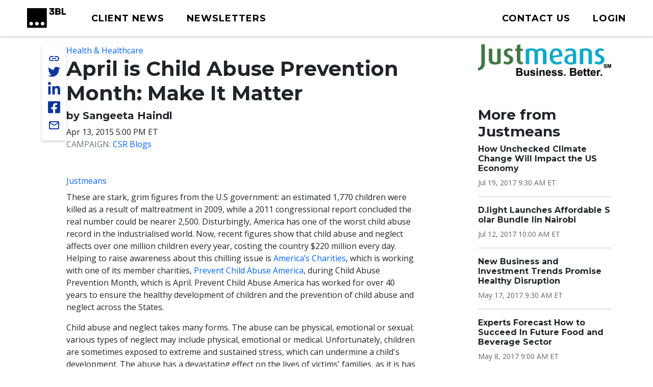

--- FILE ---
content_type: text/html; charset=UTF-8
request_url: https://www.3blmedia.com/news/april-child-abuse-prevention-month-make-it-matter
body_size: 8588
content:

<!DOCTYPE html>
<html lang="en" dir="ltr" prefix="og: https://ogp.me/ns#">
  <head>
    <meta charset="utf-8" />
<meta name="keywords" content="Health &amp; Healthcare," />
<link rel="canonical" href="https://www.3blmedia.com/news/april-child-abuse-prevention-month-make-it-matter" />
<link rel="image_src" href="https://3blaws.s3.amazonaws.com/styles/carousel_2x/s3/images/jenskids_Charity%2520Profile%2520Logos%2520_%2520Images_Prevent%2520Child%2520Abuse%2520America_Photo.JPG%3Fitok%3DljBiNg9x" />
<meta property="og:url" content="https://www.3blmedia.com/news/april-child-abuse-prevention-month-make-it-matter" />
<meta property="og:title" content="April is Child Abuse Prevention Month: Make It Matter" />
<meta property="og:image" content="https://3blaws.s3.amazonaws.com/styles/carousel_2x/s3/images/jenskids_Charity%2520Profile%2520Logos%2520_%2520Images_Prevent%2520Child%2520Abuse%2520America_Photo.JPG%3Fitok%3DljBiNg9x" />
<meta property="og:image:secure_url" content="https://3blaws.s3.amazonaws.com/styles/carousel_2x/s3/images/jenskids_Charity%2520Profile%2520Logos%2520_%2520Images_Prevent%2520Child%2520Abuse%2520America_Photo.JPG%3Fitok%3DljBiNg9x" />
<meta name="twitter:card" content="summary_large_image" />
<meta name="twitter:site" content="@3BLMedia" />
<meta name="twitter:title" content="April is Child Abuse Prevention Month: Make It Matter" />
<meta name="twitter:url" content="https://www.3blmedia.com/news/april-child-abuse-prevention-month-make-it-matter" />
<meta name="twitter:image" content="https://3blaws.s3.amazonaws.com/styles/carousel_2x/s3/images/jenskids_Charity%2520Profile%2520Logos%2520_%2520Images_Prevent%2520Child%2520Abuse%2520America_Photo.JPG%3Fitok%3DljBiNg9x" />
<meta name="MobileOptimized" content="width" />
<meta name="HandheldFriendly" content="true" />
<meta name="viewport" content="width=device-width, initial-scale=1.0" />
<script type="application/ld+json">{
    "@context": "https://schema.org",
    "@graph": [
        {
            "@type": "NewsArticle",
            "@id": "57015",
            "name": "April is Child Abuse Prevention Month: Make It Matter",
            "headline": "April is Child Abuse Prevention Month: Make It Matter",
            "about": [
                "Health \u0026 Healthcare",
                "Social Impact \u0026 Volunteering"
            ],
            "image": {
                "@type": "ImageObject",
                "representativeOfPage": "True",
                "url": "https://3blaws.s3.amazonaws.com/styles/carousel_2x/s3/images/jenskids_Charity%2520Profile%2520Logos%2520_%2520Images_Prevent%2520Child%2520Abuse%2520America_Photo.JPG%3Fitok%3DljBiNg9x"
            },
            "datePublished": "2015-04-13T17:00:00-04:00",
            "dateModified": "2015-05-08T00:01:01-04:00",
            "author": {
                "@type": "Person",
                "name": "Justmeans",
                "url": "https://www.3blmedia.com/MyAccount/19122"
            },
            "publisher": {
                "@type": "Organization",
                "@id": "15174"
            }
        }
    ]
}</script>
<link rel="icon" href="/themes/custom/wingsuit/favicon.ico" type="image/vnd.microsoft.icon" />
<link rel="alternate" hreflang="en" href="https://www.3blmedia.com/news/april-child-abuse-prevention-month-make-it-matter" />

    <title>April is Child Abuse Prevention Month: Make It Matter</title>
    <link rel="stylesheet" media="all" href="/sites/default/files/css/css_VuVhXOh3YSxEWYvpz9NF9tW6PEwJPl2xuOqUfT-5Yzk.css?delta=0&amp;language=en&amp;theme=wingsuit&amp;include=[base64]" />
<link rel="stylesheet" media="all" href="/themes/custom/wingsuit/apps/drupal/css/_drupal-styles.css?t9mv88" />
<link rel="stylesheet" media="all" href="/sites/default/files/css/css_u7i58kZ6R64SaO4hPrg_H4IzeEeG2GZzR_wQLEXC-Mw.css?delta=2&amp;language=en&amp;theme=wingsuit&amp;include=[base64]" />

    

   
          <!-- Start cookieyes banner --> 
      <script id="cookieyes" type="text/javascript" src="https://cdn-cookieyes.com/client_data/4bc92acabd9b2a0b65bf986a/script.js"></script> 
      <!-- End cookieyes banner -->
    

     <!-- Google Tag Manager -->
    <script>(function(w,d,s,l,i){w[l]=w[l]||[];w[l].push({'gtm.start':
          new Date().getTime(),event:'gtm.js'});var f=d.getElementsByTagName(s)[0],
          j=d.createElement(s),dl=l!='dataLayer'?'&l='+l:'';j.async=true;j.src=
          'https://www.googletagmanager.com/gtm.js?id='+i+dl;f.parentNode.insertBefore(j,f);
      })(window,document,'script','dataLayer','GTM-WNLRNWQ');</script>
    <!-- End Google Tag Manager -->
  </head>
  <body class="client-user"
    x-data="{ isScrollDown: false, menuIsOpen: false }" x-on:drupalViewportOffsetChange.window="console.log('XX')" x-on:scroll.window="isScrollDown = (window.pageYOffset > 5) ? true : false; "
  >
   <!-- Google Tag Manager (noscript) -->
      <noscript><iframe src="https://www.googletagmanager.com/ns.html?id=GTM-WNLRNWQ" height="0" width="0" style="display:none;visibility:hidden"></iframe></noscript>
    <!-- End Google Tag Manager (noscript) -->
        <a href="#main-content" class="p-1 d-flex text-center justify-content-center visually-hidden focusable">
      Skip to main content
    </a>
     <div class="content-container">
        <div class="main-content-wrapper ">
            <div class="dialog-off-canvas-main-canvas" data-off-canvas-main-canvas>
    

<div class="bootstrap-twitter" >
          
<header id="site-header" class="x-md-5 px-2 bg-white mb-5">
  <div class="px-xl-4 px-2 d-flex align-items-center justify-content-between text-decoration-none">

    
          <div class="navbar-brands">
        
<a class="navbar-brand" href="/">
  <img src="https://3blaws.s3.us-east-1.amazonaws.com/3bl_full_midnight_logo.svg" alt="3BL Logo" style="width: 100%; max-width: 100px">
</a>
      </div>
    
    <div class="me-xl-4">
          <nav role="navigation" aria-labelledby="block-newhomepageprimarymenu-2-menu" id="block-newhomepageprimarymenu-2">
            
  <h2 class="visually-hidden" id="block-newhomepageprimarymenu-2-menu">New Homepage Primary Menu</h2>
  

        


  
<nav class="menu menu-primary" role="navigation" aria-label="primary navigation">
			<ul class="menu-items">
													<li class="menu-item">
              <a href="/news/all" class="menu-link">
                                <span class="text">Client News</span>
              </a>
						</li>
									</li>
													<li class="menu-item">
              <a href="/newsletters/signup" class="menu-link">
                                <span class="text">Newsletters</span>
              </a>
						</li>
									</li>
					</ul>
	</nav>

	<div id="mobile-navigation">
  <button id="toggle-nav" aria-label="toggle nav button">
  </button>
  <nav class="menu menu-mobile" role="navigation" aria-label="mobile navigation">
          <ul class="menu-items">
                                <li class="menu-item">
                <a href="/news/all" class="menu-link">
                                    Client News
                </a>
              </li>
                      </li>
                                <li class="menu-item">
                <a href="/newsletters/signup" class="menu-link">
                                    Newsletters
                </a>
              </li>
                      </li>
                                <li class="menu-item">
                <a href="/user/login" class="menu-link">
                                      



  
<span  class="material-icons none text-black text-lg">
person
</span>
                                    Login
                </a>
              </li>
                      </li>
              </ul>
        <ul class="list-inline d-flex justify-content-center align-items-center socialList text-center">
        <li>
          <a title="link to 3 B L Media's Twitter" href="https://twitter.com/3blnews" target="_blank" rel="noreferrer noopener">
            <svg xmlns="http://www.w3.org/2000/svg" viewBox="0 0 512 512"><!--! Font Awesome Pro 6.1.1 by @fontawesome - https://fontawesome.com License - https://fontawesome.com/license (Commercial License) Copyright 2022 Fonticons, Inc. --><path d="M459.37 151.716c.325 4.548.325 9.097.325 13.645 0 138.72-105.583 298.558-298.558 298.558-59.452 0-114.68-17.219-161.137-47.106 8.447.974 16.568 1.299 25.34 1.299 49.055 0 94.213-16.568 130.274-44.832-46.132-.975-84.792-31.188-98.112-72.772 6.498.974 12.995 1.624 19.818 1.624 9.421 0 18.843-1.3 27.614-3.573-48.081-9.747-84.143-51.98-84.143-102.985v-1.299c13.969 7.797 30.214 12.67 47.431 13.319-28.264-18.843-46.781-51.005-46.781-87.391 0-19.492 5.197-37.36 14.294-52.954 51.655 63.675 129.3 105.258 216.365 109.807-1.624-7.797-2.599-15.918-2.599-24.04 0-57.828 46.782-104.934 104.934-104.934 30.213 0 57.502 12.67 76.67 33.137 23.715-4.548 46.456-13.32 66.599-25.34-7.798 24.366-24.366 44.833-46.132 57.827 21.117-2.273 41.584-8.122 60.426-16.243-14.292 20.791-32.161 39.308-52.628 54.253z"/></svg>
          </a>
        </li>
        <li >
          <a title="link to 3 B L Media's Linkedin" href="https://www.linkedin.com/company/3bl-official/" target="_blank" rel="noreferrer noopener">
            <svg xmlns="http://www.w3.org/2000/svg" viewBox="0 0 448 512"><!--! Font Awesome Pro 6.1.1 by @fontawesome - https://fontawesome.com License - https://fontawesome.com/license (Commercial License) Copyright 2022 Fonticons, Inc. --><path d="M100.28 448H7.4V148.9h92.88zM53.79 108.1C24.09 108.1 0 83.5 0 53.8a53.79 53.79 0 0 1 107.58 0c0 29.7-24.1 54.3-53.79 54.3zM447.9 448h-92.68V302.4c0-34.7-.7-79.2-48.29-79.2-48.29 0-55.69 37.7-55.69 76.7V448h-92.78V148.9h89.08v40.8h1.3c12.4-23.5 42.69-48.3 87.88-48.3 94 0 111.28 61.9 111.28 142.3V448z"/></svg>
          </a>
        </li>
        <li >
          <a title="link to 3 B L Media's Facebook" href="https://www.facebook.com/3BLofficial/" target="_blank" rel="noreferrer noopener">
              <svg xmlns="http://www.w3.org/2000/svg" viewBox="0 0 448 512"><!--! Font Awesome Pro 6.1.1 by @fontawesome - https://fontawesome.com License - https://fontawesome.com/license (Commercial License) Copyright 2022 Fonticons, Inc. --><path d="M400 32H48A48 48 0 0 0 0 80v352a48 48 0 0 0 48 48h137.25V327.69h-63V256h63v-54.64c0-62.15 37-96.48 93.67-96.48 27.14 0 55.52 4.84 55.52 4.84v61h-31.27c-30.81 0-40.42 19.12-40.42 38.73V256h68.78l-11 71.69h-57.78V480H400a48 48 0 0 0 48-48V80a48 48 0 0 0-48-48z"/></svg>
          </a>
        </li>
      </ul>
      <ul class="list-inline mb-0 copyRightsList d-block">
        <li class="list-inline-item">
          <a href="/sites/default/files/pdf/3BL_Media_Privacy_Policy_10012021.pdf">Privacy policy</a>
        </li>
        <li class="list-inline-item">
          <a href="/sites/default/files/pdf/3BL_Media_terms_of_use.pdf">Terms of Use</a>
        </li>
        <li class="list-inline-item">
          &copy; 3BL MEDIA, Inc.
        </li>
      </ul>
  </nav>

</div>

  </nav>


    </div>

        
    
    <div id="user-menu" class="text-end">
      
  
<nav class="menu menu-primary" role="navigation" aria-label="action items navigation">
			<ul class="menu-items">
													<li class="menu-item">
              <a href="https://3bl.com/contact/" class="menu-link">
                                   



  
<span  class="material-icons none text-black text-lg">
contact
</span>
                                <span class="text">Contact us</span>
              </a>
						</li>
									</li>
													<li class="menu-item">
              <a href="https://www.3blmedia.com/user/login" class="menu-link">
                                   



  
<span  class="material-icons none text-black text-lg">
person
</span>
                                <span class="text">Login</span>
              </a>
						</li>
									</li>
					</ul>
	</nav>
    </div>

    

  </div>
</header>

  <div id="site-header-adjuster"></div>
                  <main class="main-content">
              	    <div data-drupal-messages-fallback class="hidden"></div>




  <div  class="mt-3">
              <div class="container-lg">
        <div class="row p-0 my-3">
          <div  class="layout__region layout__region--main col-12 col-lg-8 col-md-9">
                              
    
	    

<!-- @organisms/fmr-main-content/fmr-main-content.twig -->

<div class="fmr-container">
  <div class="fmr-share-track">
    





	<ul class="share-links">
					<li >
            <button title="link to 3 B L Media's Twitter" target="_blank" rel="noreferrer noopener" class="action-group copy-url">
              <span class="icon material-icons-outlined">link</span>
              <span class="text">Copy Url</span>
            </button>
          </li>
          <li >
            <a title="link to 3 B L Media's Twitter" href="https://twitter.com/intent/tweet?text=April is Child Abuse Prevention Month: Make It Matter https://www.3blmedia.com/news/april-child-abuse-prevention-month-make-it-matter&via=3blnews" data-via="twitterdev" target="_blank" rel="noreferrer noopener" class="action-group">
              <svg class="icon" xmlns="http://www.w3.org/2000/svg" viewBox="0 0 512 512"><!--! Font Awesome Pro 6.1.1 by @fontawesome - https://fontawesome.com License - https://fontawesome.com/license (Commercial License) Copyright 2022 Fonticons, Inc. --><path d="M459.37 151.716c.325 4.548.325 9.097.325 13.645 0 138.72-105.583 298.558-298.558 298.558-59.452 0-114.68-17.219-161.137-47.106 8.447.974 16.568 1.299 25.34 1.299 49.055 0 94.213-16.568 130.274-44.832-46.132-.975-84.792-31.188-98.112-72.772 6.498.974 12.995 1.624 19.818 1.624 9.421 0 18.843-1.3 27.614-3.573-48.081-9.747-84.143-51.98-84.143-102.985v-1.299c13.969 7.797 30.214 12.67 47.431 13.319-28.264-18.843-46.781-51.005-46.781-87.391 0-19.492 5.197-37.36 14.294-52.954 51.655 63.675 129.3 105.258 216.365 109.807-1.624-7.797-2.599-15.918-2.599-24.04 0-57.828 46.782-104.934 104.934-104.934 30.213 0 57.502 12.67 76.67 33.137 23.715-4.548 46.456-13.32 66.599-25.34-7.798 24.366-24.366 44.833-46.132 57.827 21.117-2.273 41.584-8.122 60.426-16.243-14.292 20.791-32.161 39.308-52.628 54.253z"/></svg>
              <span class="text">Share on twitter</span>
            </a>
          </li>
					<li >
						<a title="link to 3 B L Media's Linkedin" href="https://www.linkedin.com/shareArticle?mini=true&url=https://www.3blmedia.com/news/april-child-abuse-prevention-month-make-it-matter" target="_blank" rel="noreferrer noopener" class="action-group">
							<svg  class="icon" xmlns="http://www.w3.org/2000/svg" viewBox="0 0 448 512"><!--! Font Awesome Pro 6.1.1 by @fontawesome - https://fontawesome.com License - https://fontawesome.com/license (Commercial License) Copyright 2022 Fonticons, Inc. --><path d="M100.28 448H7.4V148.9h92.88zM53.79 108.1C24.09 108.1 0 83.5 0 53.8a53.79 53.79 0 0 1 107.58 0c0 29.7-24.1 54.3-53.79 54.3zM447.9 448h-92.68V302.4c0-34.7-.7-79.2-48.29-79.2-48.29 0-55.69 37.7-55.69 76.7V448h-92.78V148.9h89.08v40.8h1.3c12.4-23.5 42.69-48.3 87.88-48.3 94 0 111.28 61.9 111.28 142.3V448z"/></svg>
              <span class="text">Share on linkedin</span>
            </a>
					</li>
					<li >
						<a title="link to 3 B L Media's Facebook" href="https://www.facebook.com/sharer/sharer.php?u=https://www.3blmedia.com/news/april-child-abuse-prevention-month-make-it-matter" target="_blank" rel="noreferrer noopener" class="action-group">
               <svg  class="icon" xmlns="http://www.w3.org/2000/svg" viewBox="0 0 448 512"><!--! Font Awesome Pro 6.1.1 by @fontawesome - https://fontawesome.com License - https://fontawesome.com/license (Commercial License) Copyright 2022 Fonticons, Inc. --><path d="M400 32H48A48 48 0 0 0 0 80v352a48 48 0 0 0 48 48h137.25V327.69h-63V256h63v-54.64c0-62.15 37-96.48 93.67-96.48 27.14 0 55.52 4.84 55.52 4.84v61h-31.27c-30.81 0-40.42 19.12-40.42 38.73V256h68.78l-11 71.69h-57.78V480H400a48 48 0 0 0 48-48V80a48 48 0 0 0-48-48z"/></svg>
               <span class="text">Share on facebook</span>
            </a>
					</li>
          <li >
            <a title="Share via email" href="mailto:?subject=April%20is%20Child%20Abuse%20Prevention%20Month%3A%20Make%20It%20Matter%20&amp;body=ESG%20News%20from%20Justmeans https://www.3blmedia.com/news/april-child-abuse-prevention-month-make-it-matter" target="_blank" rel="noreferrer noopener" class="action-group">
              <span class="icon material-icons-outlined">email</span>
              <span class="text">Share via email</span>
            </a>
          </li>
</ul>
  </div>
  <div class="fmr-main-content">
      
<div class="label-value">
    <span class="value"><a href="/CSR-News/health-healthcare" hreflang="en">Health &amp; Healthcare</a></span>
</div>
      


		<div class="font-serif headline headline--default left">
		<h1>

			  

                    April is Child Abuse Prevention Month: Make It Matter 
            

		</h1>
				</div>

    


		<div class="font-serif headline headline--default left">
		<h5>

			by Sangeeta Haindl
		</h5>
				</div>
      
<div class="label-value">
    <span class="value">Apr 13, 2015 5:00 PM ET
</span>
</div>
      
<div class="label-value">
      <span class="text-muted text-uppercase">Campaign: </span>
    <span class="value"><a href="/news/campaign/csr-blogs" hreflang="und">CSR Blogs</a></span>
</div>
          <div class="fmr-main-content--media my-5">
              
  

    <figcaption>
    
  </figcaption>
  
            </div>
        
          <p class="mb-2"><a href="http://www.justmeans.com/blogs/april-is-child-abuse-prevention-month-make-it-matter">Justmeans</a></p>
        <div class="body mb-2">
    <p>These are stark, grim figures from the U.S government: an estimated 1,770 children were killed as a result of maltreatment in 2009, while a 2011 congressional report concluded the real number could be nearer 2,500.&nbsp;Disturbingly, America has one of the worst child abuse record in the industrialised world. Now, recent figures show that child abuse and neglect affects over one million children every year,&nbsp;costing the country $220 million every day. Helping to raise awareness about this chilling issue is&nbsp;<a href="https://www.charities.org/news/blog/investing-healthy-child-development-and-prevention-child-abuse" target="_blank">America’s Charities</a>, which is working with one of its member charities, <a href="https://www.charities.org/node/296" target="_blank">Prevent Child Abuse America</a>, during Child Abuse Prevention Month, which is April. Prevent Child Abuse America&nbsp;has worked for over 40 years to ensure the healthy development of children and the prevention of child abuse and neglect across the States.</p>
<p>Child abuse and neglect takes many forms. The abuse can be physical, emotional or sexual; various types of neglect may include physical, emotional or medical. Unfortunately, children are sometimes exposed to extreme and sustained stress, which can undermine a child's development. The abuse has a devastating effect on the lives of victims' families, as it is has a far deeper impact that is felt beyond the relatives and friends. Abused children are 74 times more likely to commit crimes against others and six times more likely to maltreat their own children, according to the Texas Association for the Protection of Children.&nbsp;</p>
<p><strong><a href="http://www.justmeans.com/blogs/april-is-child-abuse-prevention-month-make-it-matter" target="_blank">To continue reading, click here</a></strong></p>
<p><em>Photo Credit</em>:&nbsp;<a href="https://www.charities.org/node/296" target="_blank">Prevent Child Abuse America</a></p>
<p><em><span>Sangeeta Haindl writes on social innovation, social enterprise, and social entrepreneurs. She is the owner of Serendipity PR, in London, U.K., where she works with high-profile brands and organizations in the public, non-profit, and corporate sectors, winning awards for her work from the communications industry. She describes herself as a Spiritual Entrepreneur, Conscious Explorer, and Futurist. She enjoys helping others, paying it forward, and being a mum.&nbsp;</span></em></p>
    </div>
  </div>
</div>

  
                      </div>
                      <div  class="layout__region layout__region--sidebar col-12 col-md-3 offset-lg-1 mt-4 mt-md-0">
                                

                                
  <a href="/profiles/justmeans" hreflang="und"><img loading="eager" src="/sites/default/files/Clients/JM%20PNG%201082x255.png" width="1082" height="255" alt="" />
</a>

      



            

    <div><div class="js-view-dom-id-2652bb05b8172580462aa35e7ba9c9c3b094304409175b75cac58ce5c213a31d">
  
  
  

  
  
  

  <div class="section-spacer">
	<h3>More from Justmeans</h3>
	



<div class="my-3 divider divider4">
</div>





  
<div class="teaser teaser-headline">
  <h6  class="teaser-title">  

                    <span><a href="/news/how-unchecked-climate-change-will-impact-us-economy" hreflang="en">How Unchecked Climate Change Will Impact the US Economy</a></span>
            
</h6>
  <p class="date small mt-1 mb-0">

                    <time datetime="2017-07-19T13:30:00Z">Jul 19, 2017 9:30 AM ET</time>

            
</p>
</div>





  
<div class="teaser teaser-headline">
  <h6  class="teaser-title">  

                    <span><a href="/news/d-light-l-aunches-ffordable-s-olar-bundle-iin-nairobi" hreflang="en">​D​.light ​L​aunches ​A​ffordable ​S​olar ​Bundle ​Iin Nairobi</a></span>
            
</h6>
  <p class="date small mt-1 mb-0">

                    <time datetime="2017-07-12T14:00:00Z">Jul 12, 2017 10:00 AM ET</time>

            
</p>
</div>





  
<div class="teaser teaser-headline">
  <h6  class="teaser-title">  

                    <span><a href="/news/new-business-and-investment-trends-promise-healthy-disruption" hreflang="en">New Business and Investment Trends Promise Healthy Disruption</a></span>
            
</h6>
  <p class="date small mt-1 mb-0">

                    <time datetime="2017-05-17T13:30:00Z">May 17, 2017 9:30 AM ET</time>

            
</p>
</div>





  
<div class="teaser teaser-headline">
  <h6  class="teaser-title">  

                    <span><a href="/news/experts-forecast-how-succeed-future-food-and-beverage-sector" hreflang="en">Experts Forecast How to Succeed In Future Food and Beverage Sector</a></span>
            
</h6>
  <p class="date small mt-1 mb-0">

                    <time datetime="2017-05-08T13:00:00Z">May 8, 2017 9:00 AM ET</time>

            
</p>
</div>





  
<div class="teaser teaser-headline">
  <h6  class="teaser-title">  

                    <span><a href="/news/nys-energy-symposium-shows-determination-and-direction" hreflang="en">NYS Energy Symposium Shows Determination and Direction</a></span>
            
</h6>
  <p class="date small mt-1 mb-0">

                    <time datetime="2017-05-03T21:00:00Z">May 3, 2017 5:00 PM ET</time>

            
</p>
</div>





  
<div class="teaser teaser-headline">
  <h6  class="teaser-title">  

                    <span><a href="/news/ultimately-human-leaders-and-led" hreflang="en">Ultimately Human: The Leaders and the Led</a></span>
            
</h6>
  <p class="date small mt-1 mb-0">

                    <time datetime="2016-11-18T13:00:00Z">Nov 18, 2016 8:00 AM ET</time>

            
</p>
</div>





  
<div class="teaser teaser-headline">
  <h6  class="teaser-title">  

                    <span><a href="/news/grid-solar-sparks-energy-revolution-africa" hreflang="en">Off-grid Solar Sparks Energy Revolution in Africa</a></span>
            
</h6>
  <p class="date small mt-1 mb-0">

                    <time datetime="2016-11-16T13:00:00Z">Nov 16, 2016 8:00 AM ET</time>

            
</p>
</div>





  
<div class="teaser teaser-headline">
  <h6  class="teaser-title">  

                    <span><a href="/news/exclusive-interview-michael-moller-un-under-secretary-general-dg-un-office-geneva" hreflang="en">Exclusive Interview with Michael Møller UN Under-Secretary-General, DG of the UN Office, Geneva</a></span>
            
</h6>
  <p class="date small mt-1 mb-0">

                    <time datetime="2016-11-10T13:00:00Z">Nov 10, 2016 8:00 AM ET</time>

            
</p>
</div>
</div>

    

  
  

  
  
</div>
</div>

  
                          </div>
                  </div>
      </div>
          </div>




          </main>
                          

<footer id="site-footer">
  <div class="p-5 text-white">
		<div class="row gx-0 justify-content-between align-items-center">
      <div class="col-auto d-none d-sm-block">
        <a href="https://3bl.com" class="footerLogo"><img src="https://3blaws.s3.us-east-1.amazonaws.com/96_full_white.png" alt="" class="footerLogo" /></a>
      </div>
			<div class="col-10 col-sm-8 col-md-9 col-lg-7">
			<div class="row row-cols-1 row-cols-md-2 align-items-md-baseline align-items-lg-start">
					<div class="col footerAddress">
						

        

  <h5>

                    Get in touch
            
</h5>
  

                    <p>3BL Media, Inc.<br>P.O. Box 309<br>East Longmeadow, MA&nbsp;<br>01060</p>
            

  <nav role="navigation" aria-label="navigation for 

                    Get in touch
            
">
    <ul class="nav unstyled-list flex-column">
              <li >
          <a href="https://3bl.com/contact/" class="menu-link-footer">
            Contact Us
          </a>
        </li>
              <li >
          <a href="https://3bl.com/who-we-are/" class="menu-link-footer">
            About us
          </a>
        </li>
          </ul>
</nav>

					</div>
					<div class="col">
						

            

  <h5>

                    Solutions
            
</h5>
  
  <nav role="navigation" aria-label="navigation for 

                    Solutions
            
">
    <ul class="nav unstyled-list flex-column">
              <li >
          <a href="https://3bl.com/focus/" class="menu-link-footer">
            Products
          </a>
        </li>
              <li >
          <a href="https://contact.3blmedia.com/3bl-alerts-overview/" class="menu-link-footer">
            Alerts
          </a>
        </li>
              <li >
          <a href="https://contact.triplepundit.com/sponsored-series-overview/" class="menu-link-footer">
            Brand Studio
          </a>
        </li>
          </ul>
</nav>

					</div>
				</div>
			</div>
			<div class="col-auto social-links">
				<h5>Follow us on Social</h5>
				<ul class="list-unstyled d-flex">
					<li >
            <a title="link to 3 B L Media's Twitter" href="https://twitter.com/3blnews" target="_blank" rel="noreferrer noopener">
              <svg xmlns="http://www.w3.org/2000/svg" viewBox="0 0 512 512"><!--! Font Awesome Pro 6.1.1 by @fontawesome - https://fontawesome.com License - https://fontawesome.com/license (Commercial License) Copyright 2022 Fonticons, Inc. --><path d="M459.37 151.716c.325 4.548.325 9.097.325 13.645 0 138.72-105.583 298.558-298.558 298.558-59.452 0-114.68-17.219-161.137-47.106 8.447.974 16.568 1.299 25.34 1.299 49.055 0 94.213-16.568 130.274-44.832-46.132-.975-84.792-31.188-98.112-72.772 6.498.974 12.995 1.624 19.818 1.624 9.421 0 18.843-1.3 27.614-3.573-48.081-9.747-84.143-51.98-84.143-102.985v-1.299c13.969 7.797 30.214 12.67 47.431 13.319-28.264-18.843-46.781-51.005-46.781-87.391 0-19.492 5.197-37.36 14.294-52.954 51.655 63.675 129.3 105.258 216.365 109.807-1.624-7.797-2.599-15.918-2.599-24.04 0-57.828 46.782-104.934 104.934-104.934 30.213 0 57.502 12.67 76.67 33.137 23.715-4.548 46.456-13.32 66.599-25.34-7.798 24.366-24.366 44.833-46.132 57.827 21.117-2.273 41.584-8.122 60.426-16.243-14.292 20.791-32.161 39.308-52.628 54.253z"/></svg>
            </a>
          </li>
					<li >
						<a title="link to 3 B L Media's Linkedin" href="https://www.linkedin.com/company/3bl-official/" target="_blank" rel="noreferrer noopener">
							<svg xmlns="http://www.w3.org/2000/svg" viewBox="0 0 448 512"><!--! Font Awesome Pro 6.1.1 by @fontawesome - https://fontawesome.com License - https://fontawesome.com/license (Commercial License) Copyright 2022 Fonticons, Inc. --><path d="M100.28 448H7.4V148.9h92.88zM53.79 108.1C24.09 108.1 0 83.5 0 53.8a53.79 53.79 0 0 1 107.58 0c0 29.7-24.1 54.3-53.79 54.3zM447.9 448h-92.68V302.4c0-34.7-.7-79.2-48.29-79.2-48.29 0-55.69 37.7-55.69 76.7V448h-92.78V148.9h89.08v40.8h1.3c12.4-23.5 42.69-48.3 87.88-48.3 94 0 111.28 61.9 111.28 142.3V448z"/></svg>
						</a>
					</li>
					<li >
						<a title="link to 3 B L Media's Facebook" href="https://www.facebook.com/3BLofficial/" target="_blank" rel="noreferrer noopener">
               <svg xmlns="http://www.w3.org/2000/svg" viewBox="0 0 448 512"><!--! Font Awesome Pro 6.1.1 by @fontawesome - https://fontawesome.com License - https://fontawesome.com/license (Commercial License) Copyright 2022 Fonticons, Inc. --><path d="M400 32H48A48 48 0 0 0 0 80v352a48 48 0 0 0 48 48h137.25V327.69h-63V256h63v-54.64c0-62.15 37-96.48 93.67-96.48 27.14 0 55.52 4.84 55.52 4.84v61h-31.27c-30.81 0-40.42 19.12-40.42 38.73V256h68.78l-11 71.69h-57.78V480H400a48 48 0 0 0 48-48V80a48 48 0 0 0-48-48z"/></svg>
						</a>
					</li>
				</ul>
			  </div>
    </div>

    



<div class="my-3 divider divider2">
</div>
    <nav>
      <ul class="d-sm-flex gap-4 my-4">
        <li><a href="/sites/default/files/pdf/3BL_Media_Privacy_Policy_10012021.pdf" target="_blank">Privacy policy</a></li>
        <li><a href="/sites/default/files/pdf/3BL_Media_terms_of_use.pdf" target="_blank">Terms of use</a></li>
        <li>© 3BL MEDIA, Inc.</li>
      </ul>
    </nav>
</footer>



                </div>
</div>

  </div>

          <script>window.dataLayer = window.dataLayer || []; window.dataLayer.push({"drupalLanguage":"en","drupalCountry":"US","siteName":"3BL Media","entityCreated":"1428919203","entityLangcode":"en","entityStatus":"1","entityUid":"19122","entityUuid":"7bcf78cd-8536-41c7-981b-10c37abf400f","entityVid":"4990451","entityName":"Justmeans","entityType":"node","entityBundle":"fmr","entityId":"57015","entityTitle":"April is Child Abuse Prevention Month: Make It Matter ","entityTaxonomy":{"fmr_categories":{"102915":"Health \u0026 Healthcare","20011":"Social Impact \u0026 Volunteering"}},"userUid":0});</script>

        </div>
    </div>
    <script type="application/json" data-drupal-selector="drupal-settings-json">{"path":{"baseUrl":"\/","pathPrefix":"","currentPath":"node\/57015","currentPathIsAdmin":false,"isFront":false,"currentLanguage":"en"},"pluralDelimiter":"\u0003","suppressDeprecationErrors":true,"dataLayer":{"defaultLang":"en","languages":{"en":{"id":"en","name":"English","direction":"ltr","weight":0}}},"draft_count":null,"na_count":null,"scheduled_count":null,"ckeditor5Premium":{"isMediaInstalled":true},"user":{"uid":0,"permissionsHash":"04d606191c7ea1d83cd965f47f9cd3799c7b242e82d8285e8195a7fbf2841ea8"}}</script>
<script src="/sites/default/files/js/js_5HcKkoRZPrmrendRLH3Ri9b8zqTQLHCrWY-Aob6PjUc.js?scope=footer&amp;delta=0&amp;language=en&amp;theme=wingsuit&amp;include=eJxdj1EOAjEIBS-0sUcidBctsYUNpW709NZoqvWP92ZIYEPHjHeyECnhjdXq4smIYoZdrcOQ1Pih0kdwjHVpDDu6k0kN52JQkAXWLpD46UPgH0xbiXAjG-47TkYhaYO_wkRrQiPILNc6pJ9ucv3QfkOG_qS2731zvRwsl9rYw6pGT_fabyE"></script>

     <!-- begin olark code -->
    <script type="text/javascript" async> ;(function(o,l,a,r,k,y){if(o.olark)return; r="script";y=l.createElement(r);r=l.getElementsByTagName(r)[0]; y.async=1;y.src="//"+a;r.parentNode.insertBefore(y,r); y=o.olark=function(){k.s.push(arguments);k.t.push(+new Date)}; y.extend=function(i,j){y("extend",i,j)}; y.identify=function(i){y("identify",k.i=i)}; y.configure=function(i,j){y("configure",i,j);k.c[i]=j}; k=y._={s:[],t:[+new Date],c:{},l:a}; })(window,document,"static.olark.com/jsclient/loader.js");
    /* custom configuration goes here (www.olark.com/documentation) */
    olark.identify('1136-325-10-1630');</script>
    <!-- end olark code -->
  </body>
</html>


--- FILE ---
content_type: text/css
request_url: https://tags.srv.stackadapt.com/sa.css
body_size: -11
content:
:root {
    --sa-uid: '0-4c383dc1-af6c-5ef4-64b9-35def3141348';
}